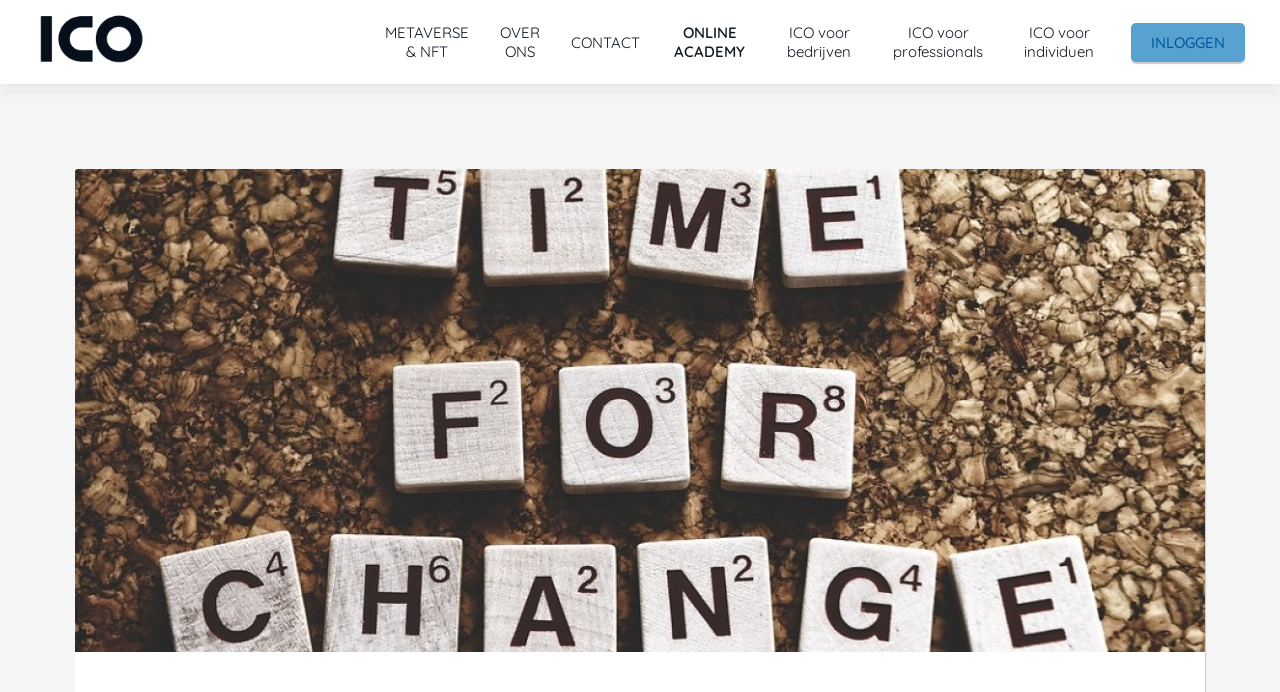

--- FILE ---
content_type: text/html
request_url: https://ico.nl/gedragverandering/
body_size: 15155
content:
<!DOCTYPE html><html
lang="nl" prefix="og: https://ogp.me/ns#"><head><meta
http-equiv="Content-Type" content="text/html; charset=utf-8" /><meta
name="viewport" content="width=device-width, initial-scale=1"><meta
property="og:locale" content="nl_NL"><link
rel="preload" fetchpriority="high" as="image" href="https://media-01.imu.nl/storage/ico.nl/17245/ico-investeren-metaverse.png" imagesrcset="https://media-01.imu.nl/storage/ico.nl/17245/ico-investeren-metaverse.png 350w"><link
rel="preload" fetchpriority="high" as="image" href="https://media-01.imu.nl/storage/ico.nl/6628/time-for-a-change-1170x500.jpg?t=1620140508" imagesrcset="https://media-01.imu.nl/storage/ico.nl/6628/time-for-a-change-1170x500.jpg 1170w"><link
rel="preconnect" href="https://cdnjs.cloudflare.com"><link
rel="preconnect" href="https://app.phoenixsite.nl"><link
rel="preconnect" href="https://media-01.imu.nl"><link
rel="icon" href="https://media-01.imu.nl/storage/ico.nl/17245/ico-favicon-32x32.png" type="image/x-icon" /><style>body,html{max-width:100%;display:none;font-family:"Roboto"}#wrapper{min-height:100%}.pricing-stars
p{font-family:FontAwesome}.editing-mode-message{display:none !important}</style><style>.progress-icon-holder{display:none !important}</style> <script>window.phx_track = window.phx_track || function() { (window.phx_track.q = window.phx_track.q || []).push(arguments) }</script><link
rel="amphtml" href="https://ico.nl/gedragverandering/amp/"><script>window.pages_url = "https://app.phoenixsite.nl/";</script><script async src="[data-uri]" data-type="statistical"></script><script async src="[data-uri]" data-type="marketing"></script> <script data-type="functional" lazy-script="[data-uri]"></script> <title>Kan je het gedrag veranderen op de werkvloer? - ICO</title><meta
name="description" content="Kan je het gedrag veranderen op de werkvloer? Ja dat kan! ICO neemt je mee in de leer van gedragsverandering! Is het tijd voor verandering van het gedrag?"/><meta
name="keywords" content=""/><meta
name="robots" content="index, follow"/><link
rel="dns-prefetch" href="//cdn.phoenixsite.nl" /><link><link
rel="dns-prefetch" href="//app.phoenixsite.nl" /><link><link
rel="canonical" href="https://ico.nl/gedragverandering/"><meta
property="og:type" content="article"/><meta
name="twitter:card" content="summary" /><meta
property="og:title" content="Kan je het gedrag veranderen op de werkvloer? - ICO"/><meta
property="og:description" content="Kan je het gedrag veranderen op de werkvloer? Ja dat kan! ICO neemt je mee in de leer van gedragsverandering! Is het tijd voor verandering van het gedrag?"/><meta
property="og:image" content="https://media-01.imu.nl/storage/ico.nl/6628/time-for-a-change-1170x500.jpg?t=1620140508"/><meta
property="og:url" content="https://ico.nl/gedragverandering/"/><script type="application/ld+json">{
          "@context": "https://schema.org",
          "@type": "NewsArticle",
          "mainEntityOfPage": {
            "@type": "WebPage",
            "@id": "https://ico.nl/gedragverandering/"
          },
          "headline": "Kan je het gedrag veranderen op de werkvloer? - ICO",
          "image": [
            "https://media-01.imu.nl/storage/ico.nl/6628/time-for-a-change-1170x500.jpg?t=1620140508"
           ],
                "datePublished": "2021-01-16 17:00:22",
                "dateModified": "2023-03-29 16:31:26",
          "author": {
            "@type": "Person",
            "name": "ICO Redactie"
          },
           "publisher": {
            "@type": "Organization",
            "name": "ICO",
            "logo": {
              "@type": "ImageObject",
              "url": "https://media-01.imu.nl/storage/ico.nl/17245/ico-investeren-metaverse.png"
            }
          },
          "description": "Kan je het gedrag veranderen op de werkvloer? Ja dat kan! ICO neemt je mee in de leer van gedragsverandering! Is het tijd voor verandering van het gedrag?"
        }</script><script>window.active_data_resources_comments = {"app_domain":"https:\/\/app.phoenixsite.nl","privacy_policy_url":"https:\/\/ico.nl\/","website_lang":"nl_NL","translations":{"publish_comment":"Reactie plaatsen","your_comment":"Jouw reactie...","characters_used":"karakters gebruikt","name":"Naam","email":"E-mail","email_wont_be_published":"Je e-mailadres zal nooit worden gedeeld of gepubliceerd"},"article":{"id":186770,"domain":"ico.nl","comments_manually_approve":0,"comments_allow_anonymous":0}}</script><script type="application/javascript">window.addEventListener("load", function () {
                    let buttons = document.getElementsByClassName("leave-comment-btn");
                    let commentScriptLoaded = false;
                    
                    function addCommentScript(entries) {
                      if (!entries[0].isIntersecting) return;
                      if (commentScriptLoaded) return;
                      commentScriptLoaded = true;
                      let headID = document.getElementsByTagName("head")[0];
                      let newScript = document.createElement("script");
                      newScript.type = "text/javascript";
                      newScript.src = "https://app.phoenixsite.nl/js/comments.js?v=20251216193724";
                      headID.appendChild(newScript);
                    }
                    
                    let options = {
                      rootMargin: "0px",
                      threshold: 0.1
                    }
                    
                    let observer = new IntersectionObserver((entries) => addCommentScript(entries), options);
    
                    for (let i = 0; i < buttons.length; i++) {
                      observer.observe(buttons[i])
                    }
                });</script> <script>var base_pages_api_url = "https://app.phoenixsite.nl/";</script> <script>let url_string = window.location.href;
  let url = new URL(url_string);
  let order_value = url.searchParams.get("order_value");
  let order_name = url.searchParams.get("product_name");
  let order_sku = url.searchParams.get("sku");
  let order_number = url.searchParams.get("nr");
  let order_quantity = url.searchParams.get("quantity");

  if(!!order_value && !!order_name && !!order_sku && !!order_number && !!order_quantity) {
    window.dataLayer = window.dataLayer || [];
    dataLayer.push({
      "event": "purchase",
      "transactionId": order_number,
      "transactionTotal": order_value,
      "transactionProducts": [{
        "sku": order_sku,
        "name": order_name,
        "price": order_value,
        "quantity":order_quantity
      }] });
  }</script> <script defer src="https://cdnjs.cloudflare.com/ajax/libs/jquery/3.6.0/jquery.min.js"></script> <script defer src="https://cdn.phoenixsite.nl/pageomatic/assets/js/client/parameter-vars.js?v=20251216193724"></script> <script defer src="https://cdn.phoenixsite.nl/pageomatic/assets/js/client/img-popup-box.js?v=20251216193724"></script> <script defer src="https://cdn.phoenixsite.nl/pageomatic/assets/js/client/video-popup-box.js?v=20251216193724"></script> <script defer src="https://cdn.phoenixsite.nl/pageomatic/assets/js/client/portfolio-popup-box.js?v=20251216193724"></script> <script defer src="https://cdn.phoenixsite.nl/pageomatic/assets/js/client/menu-scroll.js?v=20251216193724"></script> <script defer src="https://cdn.phoenixsite.nl/pageomatic/assets/js/client/anchor-scroll-script.js?x=2&v=20251216193724"></script> <script defer src="https://cdn.phoenixsite.nl/pageomatic/assets/js/client/box-slider-script.js?v=20251216193724"></script> <script defer src="https://cdn.phoenixsite.nl/pageomatic/assets/js/client/common-scripts-ps.js?v=20251216193724"></script> <script defer src="https://cdn.phoenixsite.nl/pageomatic/assets/js/client/two-step-optin-trigger.js?v=20251216193724"></script> <script defer type='text/javascript' src="https://cdn.phoenixsite.nl/pageomatic/assets/js/client/phx-admin-menu.js?v=20251216193724"></script> <script defer type='text/javascript' src="https://cdn.phoenixsite.nl/pageomatic/assets/js/client/fake-scroll.js"></script> <script defer type='text/javascript' src="https://cdn.phoenixsite.nl/pageomatic/assets/js/client/reading-progressbar.js"></script> <script defer src="https://cdn.phoenixsite.nl/pageomatic/assets/js/client/blogpost-scripts.js?v=20251216193724"></script> <script defer src="https://cdn.phoenixsite.nl/pageomatic/assets/js/client/optin-forms.js?v=20251216193724"></script> <script  src="https://cdn.phoenixsite.nl/pageomatic/assets/js/client/uuid.js?v=20251216193724"></script> <script defer src="https://cdn.phoenixsite.nl/pageomatic/assets/js/client/fb-conversion.js?v=20251216193724"></script> <script defer src="https://cdn.phoenixsite.nl/pageomatic/assets/js/client/social-counter.js?v=20251216193724"></script> <script defer src="https://cdn.phoenixsite.nl/pageomatic/assets/js/client/news-unit-new.js?v=20251216193724"></script> <script async
            defer
            src="https://sc.imu.nl/js/phx-analytics.js?v=20251216193724"
            data-w-id="4588"
            data-p-t="blog_post_template"
    ></script> <link
rel="stylesheet" type="text/css" href="https://cdn.phoenixsite.nl/pageomatic/assets/css/releases/modern-classic-theme-general.css?v=20251216193724"><link
rel="stylesheet" type="text/css" href="https://cdn.phoenixsite.nl/pageomatic/assets/css/pages-phoenix-footers.css?v=20251216193724"><link
rel="stylesheet" type="text/css" href="https://cdn.phoenixsite.nl/pageomatic/assets/css/master-style.css?v=20251216193724"><link
rel="stylesheet" type="text/css" href="https://cdn.phoenixsite.nl/pageomatic/assets/css/releases/phx-admin-menu.css?v=20251216193724"><link
rel="stylesheet" type="text/css" href="https://app.phoenixsite.nl/api/v1.0/assets/custom.css?domain=ico.nl&website_design_id=418212&v=20251216193724-1671349295"><link
rel="preload" href="https://cdnjs.cloudflare.com/ajax/libs/font-awesome/5.15.4/css/all.min.css" as="style" onload="this.onload=null;this.rel='stylesheet'"><link
rel="preload" href="https://cdn.phoenixsite.nl/pageomatic/assets/css/font-styles/poppins.css" as="style" onload="this.onload=null;this.rel='stylesheet'"><link
rel="preload" href="https://cdn.phoenixsite.nl/pageomatic/assets/css/font-styles/didact-gothic.css" as="style" onload="this.onload=null;this.rel='stylesheet'"><link
rel="preload" href="https://cdn.phoenixsite.nl/pageomatic/assets/css/font-styles/quicksand.css" as="style" onload="this.onload=null;this.rel='stylesheet'"><link
rel="preload" href="https://cdn.phoenixsite.nl/pageomatic/assets/css/font-styles/raleway.css" as="style" onload="this.onload=null;this.rel='stylesheet'"><link
rel="preload" href="https://cdn.phoenixsite.nl/pageomatic/assets/css/font-styles/montserrat.css" as="style" onload="this.onload=null;this.rel='stylesheet'"><link
rel="preload" href="https://cdn.phoenixsite.nl/pageomatic/assets/css/font-styles/open-sans.css" as="style" onload="this.onload=null;this.rel='stylesheet'"><link
rel="preload" href="https://cdn.phoenixsite.nl/pageomatic/assets/css/font-styles/roboto.css" as="style" onload="this.onload=null;this.rel='stylesheet'"><link
rel="preload" href="https://fonts.googleapis.com/css?family=Source+Sans+Pro:300,400,700&display=swap" as="style" onload="this.onload=null;this.rel='stylesheet'"><noscript><link
rel="stylesheet" href="https://cdnjs.cloudflare.com/ajax/libs/font-awesome/5.15.4/css/all.min.css"><link
rel="stylesheet" href="https://cdn.phoenixsite.nl/pageomatic/assets/css/font-styles/poppins.css"><link
rel="stylesheet" href="https://cdn.phoenixsite.nl/pageomatic/assets/css/font-styles/didact-gothic.css"><link
rel="stylesheet" href="https://cdn.phoenixsite.nl/pageomatic/assets/css/font-styles/quicksand.css"><link
rel="stylesheet" href="https://cdn.phoenixsite.nl/pageomatic/assets/css/font-styles/raleway.css"><link
rel="stylesheet" href="https://cdn.phoenixsite.nl/pageomatic/assets/css/font-styles/montserrat.css"><link
rel="stylesheet" href="https://cdn.phoenixsite.nl/pageomatic/assets/css/font-styles/open-sans.css"><link
rel="stylesheet" href="https://cdn.phoenixsite.nl/pageomatic/assets/css/font-styles/roboto.css"><link
rel="stylesheet" href="https://fonts.googleapis.com/css?family=Source+Sans+Pro:300,400,700&display=swap"></noscript><script>window.phxsite = {"app_domain":"https:\/\/app.phoenixsite.nl","pages_version":2.1};</script> </head><body> <script data-type="marketing">!function(f,b,e,v,n,t,s)
  {if(f.fbq)return;n=f.fbq=function(){n.callMethod?
  n.callMethod.apply(n,arguments):n.queue.push(arguments)};
  if(!f._fbq)f._fbq=n;n.push=n;n.loaded=!0;n.version='2.0';
  n.queue=[];t=b.createElement(e);t.async=!0;
  t.src=v;s=b.getElementsByTagName(e)[0];
  s.parentNode.insertBefore(t,s)}(window, document,'script',
  'https://connect.facebook.net/en_US/fbevents.js');
  fbq('init', '748175322799513');</script> <noscript><img
height="1" width="1" style="display:none"
src="https://www.facebook.com/tr?id=748175322799513&ev=PageView&noscript=1"
/></noscript><div
id="wrapper"> <script type="application/ld+json">{
                    "@context": "https://schema.org",
                    "@type": "Organization",

                    "@id": " https://ico.nl ",
                    "name" : " ICO ",
                    "url": " https://ico.nl ",
                    "email": " info@ico.nl ",
                    "telephone": "  ",
                    "address": {
                        "@type": "PostalAddress",
                        "streetAddress": " De Nieuwe Erven 3 ",
                        "addressLocality": " CUIJK ",
                        "postalCode": " 5431 NV ",
                        "addressCountry": "NL"
                    },
                    "logo": "https://media-01.imu.nl/storage/ico.nl/17245/ico-investeren-metaverse.png", "sameAs" :
                    [
                        "https://www.facebook.com/icobv/", "https://www.instagram.com/ico.nl/"
                    ]
                }</script><div
id="fb-root"></div><div
class="read-progress-wrapper reading-small-top"><div
class="progress-start-point"></div><div
class="read-progress-bar"><div
class="read-progress reading-progress-bar-bg"><div
class="progress-icon-holder">
<i
class="fa  "></i></div></div></div><div
class="progress-end-point"></div></div><script>window.pages_url = "https://app.phoenixsite.nl/";</script><script>function getFBCookie(cname) {
                        let name = cname + "=";
                    let decodedCookie = decodeURIComponent(document.cookie);
                    let ca = decodedCookie.split(";");
                    for(let i = 0; i <ca.length; i++) {
                            let c = ca[i];
                        while (c.charAt(0) == " ") {
                            c = c.substring(1);
                        }
                        if (c.indexOf(name) == 0) {
                            return c.substring(name.length, c.length);
                        }
                    }
                    return "";
                }const fbp = getFBCookie('_fbp'); const fbc = getFBCookie('_fbc');window.page_view_uuid = generateUUID();window.fb_conversion_push = true;fbq('track', 'PageView', {fbp: fbp, fbc: fbc,} , {eventID: "PageView." + window.page_view_uuid});window.push_page_view = true;</script><div><div
class="header-client-styling"><div
class="basic-header-styling small-size-header"><div
class="desktop-header fixed"><div
style="background-color: #FFFFFF; color: #101820" class="preview-header-item small-size-header"><div
class="header-item-placement full-width-header">
<a
href="https://ico.nl/" class="logo-link"><div
class="desktop-logo">
<img
src="https://media-01.imu.nl/storage/ico.nl/17245/ico-investeren-metaverse.png" alt="ico investeren metaverse" title="ICO" srcset="https://media-01.imu.nl/storage/ico.nl/17245/ico-investeren-metaverse.png 350w" width="350" height="157"></div>
</a><div
class="menu-bar"><div
class="menu-list menu-margin" style="color: #101820">
<a
href="https://ico.nl/metaverse/" class="menu-link-styling" ><div
class="menu-item menu-item-background    background-effect">
METAVERSE &amp; NFT</div>
</a></div><div
class="menu-list menu-margin" style="color: #101820">
<a
href="https://ico.nl/over-ons/" class="menu-link-styling" ><div
class="menu-item menu-item-background    background-effect">
OVER ONS</div>
</a></div><div
class="menu-list menu-margin" style="color: #101820">
<a
href="https://ico.nl/contact/" class="menu-link-styling" ><div
class="menu-item menu-item-background    background-effect">
CONTACT</div>
</a></div><div
class="menu-list menu-margin" style="color: #101820">
<a
href="https://academy.ico.nl/" class="menu-link-styling" ><div
class="menu-item menu-item-background  bold-menu  background-effect">
ONLINE ACADEMY</div>
</a></div><div
class="menu-list menu-margin" style="color: #101820">
<a
href="" class="menu-link-styling" ><div
class="menu-item menu-item-background    background-effect">
ICO voor bedrijven</div>
</a></div><div
class="menu-list menu-margin" style="color: #101820">
<a
href="" class="menu-link-styling" ><div
class="menu-item menu-item-background    background-effect">
ICO voor professionals</div>
</a></div><div
class="menu-list menu-margin" style="color: #101820">
<a
href="" class="menu-link-styling" ><div
class="menu-item menu-item-background    background-effect">
ICO voor individuen</div>
</a></div><div
class="menu-list">
<a
href="https://academy.ico.nl/login" ><div
class="menu-item" style="color: #101820;"><div
class="cta-header-button " style="color: #01579b; background-color: #57a2d0">
INLOGGEN</div></div>
</a></div></div></div></div></div></div><div
class="mobile-header top-mobile-template"><div
style="background-color: #ffffff; color: #000000" class="mobile-header-bar">
<a
href="https://ico.nl/"><div
class="mobile-logo">
<img
src="https://media-01.imu.nl/storage/ico.nl/17245/ico-investeren-metaverse.png" alt="ico investeren metaverse" title="ICO" srcset="https://media-01.imu.nl/storage/ico.nl/17245/ico-investeren-metaverse.png 350w" width="350" height="157"></div>
</a><div
class="mobile-header-menu-bar"><div
class="burger-menu-icon">
<i
class="fa fa-bars"></i></div></div></div><div
class="mobile-menu-item-container" style="background-color: #ffffff">
<a
href="https://ico.nl/metaverse/"><div
class="mobile-menu-nav-item " style="color: #000000">
METAVERSE &amp; NFT</div>
</a>
<a
href="https://ico.nl/over-ons/"><div
class="mobile-menu-nav-item " style="color: #000000">
OVER ONS</div>
</a>
<a
href="https://ico.nl/contact/"><div
class="mobile-menu-nav-item " style="color: #000000">
CONTACT</div>
</a>
<a
href="https://academy.ico.nl/"><div
class="mobile-menu-nav-item " style="color: #000000">
ONLINE ACADEMY</div>
</a>
<a
href=""><div
class="mobile-menu-nav-item " style="color: #000000">
ICO voor bedrijven</div>
</a>
<a
href=""><div
class="mobile-menu-nav-item " style="color: #000000">
ICO voor professionals</div>
</a>
<a
href=""><div
class="mobile-menu-nav-item " style="color: #000000">
ICO voor individuen</div>
</a><div
class="mobile-bottom-flex">
<a
class="mobile-cta-button" href="https://academy.ico.nl/login" ><div
class="menu-item" style="color: #101820;"><div
class="cta-header-button " style="color: #01579b; background-color: #57a2d0">
INLOGGEN</div></div>
</a></div></div></div></div></div><div
class="two-step-optin-wrapper modern-classic-theme"><div
class="two-step-popup primary-c-bg-gradient two-step-close"></div></div><div
id="loadbalancer_valid_cache" style="display:none"></div><div
class="odd-even-row  all-devices  modern-classic-theme"><div
class="row-nest-one" data-rowuuid="a759bf46-ebe6-4a5b-82e9-9072681dae87" id="1" data-element="normal-hero-img-blogpost"><div
class="row-nest-two" id="content_row_20848079"><div
class="row-nest-three row-bg-gray     " style="color: #333333; background-color: ; background-image: ; "><div
class="full-row less-padding-top higher-z-index blogpost-template-wrapper modern-classic-theme modern-classic-theme-content" ><div
class="share-icons-wrap"><div
class="share-icons-modal"><div
class="close-share-modal primary-c-contrast-txt">
<i
class="fa fa-times"></i></div><div
class="share-modal-title primary-c-bg primary-c-contrast-txt">
Sharing would be great!</div><div
class="share-modal-text">
Sharing would be great!</div><div
class="share-modal-inner">
<a
data-platform="facebook" class="share-post-btn share-post-btn-frame facebook mimic-title" >
<i
class="fab fa-facebook"></i><div
class="share-post-btn-txt">
Delen</div><div
class="share-count">
0</div><div
class="clear"></div>
</a>
<a
data-platform="twitter" class="share-post-btn share-post-btn-frame twitter mimic-title" style="background-color: #14171A!important;" >
<svg
xmlns="http://www.w3.org/2000/svg" width="16" height="16" fill="currentColor" class="bi bi-twitter-x" viewBox="0 0 16 16">
<path
d="M12.6.75h2.454l-5.36 6.142L16 15.25h-4.937l-3.867-5.07-4.425 5.07H.316l5.733-6.57L0 .75h5.063l3.495 4.633L12.601.75Zm-.86 13.028h1.36L4.323 2.145H2.865z"/>
</svg><div
class="share-post-btn-txt">
Delen</div><div
class="share-count">
0</div><div
class="clear"></div>
</a>
<a
data-platform="linkedin" class="share-post-btn share-post-btn-frame linkedin mimic-title" >
<i
class="fab fa-linkedin"></i><div
class="share-post-btn-txt">
Delen</div><div
class="share-count">
0</div><div
class="clear"></div>
</a>
<a
data-platform="pinterest" class="share-post-btn share-post-btn-frame pinterest mimic-title" >
<i
class="fab fa-pinterest"></i><div
class="share-post-btn-txt">
Delen</div><div
class="share-count">
0</div><div
class="clear"></div>
</a>
<a
target="_blank" href="whatsapp://send?text=https://ico.nl/gedragverandering/" class="share-post-btn whatsapp mimic-title" >
<i
class="fa fa-whatsapp"></i><div
class="share-post-btn-txt">
Delen</div><div
class="clear"></div>
</a></div></div></div><div
class="subscribe-wrap"><div
class="subscribe-modal"><div
class="close-subscribe-modal primary-c-contrast-txt">
<i
class="fa fa-times"></i></div><div
class="subscribe-modal-title primary-c-contrast-txt primary-c-bg">
Follow us to receive the latest news!</div><div
class="subscribe-modal-text">
Follow us to receive the latest news!</div><div
class="subscribe-modal-form">
<:optin-form-placeholder></:optin-form-placeholder></div><div
class="subscribe-modal-social" style="display: none;"><div
class="subscribe-social-title"></div><div
class="row socialmediaprofiles"><div
class="col-xs-12">
<a
href="https://www.facebook.com/icobv/" class="link-facebook" target="_blank">
<span
class="fab fa-facebook facebook"></span><div
class="hidden-profile-bg"></div>
</a>
<a
href="https://www.instagram.com/ico.nl/" class="link-instagram" target="_blank">
<span
class="fab fa-instagram instagram"></span><div
class="hidden-profile-bg"></div>
</a></div></div></div></div></div><div
class="full-row-center"><div
class="blogpost-unit-wrapper normal-img-blogpost-unit"><div
class="blogpost-share-wrap-sidedock"><div
class="share-buttons-cta-txt"></div><div
class="share-buttons-wrap" style="display: none;">
<a
data-platform="facebook" class="share-post-btn share-post-btn-frame facebook mimic-title" >
<i
class="fab fa-facebook  color-icon"></i><div
class="share-post-btn-txt">
Delen</div><div
class="share-count facebook-share-count">
0</div><div
class="clear"></div>
</a>
<a
data-platform="twitter" class="share-post-btn twitter share-post-btn-frame mimic-title" >
<i
class="fab fa-twitter color-icon"></i><div
class="share-post-btn-txt">
Delen</div><div
class="share-count twitter-share-count">
0</div><div
class="clear"></div>
</a>
<a
data-platform="linkedin" class="share-post-btn share-post-btn-frame linkedin mimic-title" >
<i
class="fab fa-linkedin color-icon"></i><div
class="share-post-btn-txt">
Delen</div><div
class="share-count linkedin-share-count">
0</div><div
class="clear"></div>
</a>
<a
data-platform="pinterest" class="share-post-btn share-post-btn-frame pinterest mimic-title" >
<i
class="fab fa-pinterest  color-icon"></i><div
class="share-post-btn-txt">
Delen</div><div
class="share-count pinterest-share-count">
0</div>
</a>
<a
href="#commentsanchor" class="share-post-btn trigger-comments mimic-title" >
<i
class="fa fa-comments  color-icon"></i><div
class="share-post-btn-txt">
Reageren</div><div
class="share-count">
<i
class="fa fa-plus"></i></div><div
class="clear"></div>
</a><div
class="share-post-btn no-animation total-likes-leftbar mimic-title"><div
class="side-total-share-count"><div
class="total-share-count">
0</div>
<i
class="fa fa-heart"></i></div>
<span>Times shared</span></div></div></div><div
class="normal-img-blogpost-hero">
<img
src="https://media-01.imu.nl/storage/ico.nl/6628/time-for-a-change-1170x500.jpg?t=1620140508" srcset="https://media-01.imu.nl/storage/ico.nl/6628/time-for-a-change-1170x500.jpg 1170w"  "" alt="Kan je het gedrag veranderen op de werkvloer?"></div><div
class="normal-img-blogpost-padder"><div
class="blogpost-top-wrap"><div
class="blogpost-info-wrap"><div
class="blogpost-author-details"><div
class="blogpost-date-category-wrap"><div
class="blogpost-date">
16 januari 2021&nbsp;</div><div
class="blogpost-category">
in <a
href="https://ico.nl/psychologie/">Psychologie</a></div><div
class="article-avarage-read"><div
class='blog-post-read-time-holder'>10
min. leestijd</div></div></div></div><div
class="blogpost-title"><h1>Kan je het gedrag veranderen op de werkvloer?</h1></div></div><div
class="blogpost-share-wrap-onestep normal-hero-img-blogpost-share-wrap-onestep" ><div
class="share-buttons-cta-txt"></div><div
class="share-buttons-wrap" >
<a
data-platform="facebook" class="share-post-btn share-post-btn-frame facebook mimic-title" >
<i
class="fab fa-facebook  color-icon"></i><div
class="share-post-btn-txt">
Delen</div><div
class="share-count facebook-share-count">
0</div>
</a>
<a
data-platform="twitter" class="share-post-btn share-post-btn-frame twitter mimic-title" >
<i
class="fab fa-twitter color-icon"></i><div
class="share-post-btn-txt">
Delen</div><div
class="share-count twitter-share-count">
0</div>
</a>
<a
data-platform="linkedin" class="share-post-btn share-post-btn-frame linkedin mimic-title" >
<i
class="fab fa-linkedin color-icon"></i><div
class="share-post-btn-txt">
Delen</div><div
class="share-count linkedin-share-count">
0</div>
</a>
<a
data-platform="pinterest" class="share-post-btn share-post-btn-frame pinterest mimic-title" >
<i
class="fab fa-pinterest  color-icon"></i><div
class="share-post-btn-txt">
Delen</div><div
class="share-count pinterest-share-count">
0</div>
</a>
<a
href="#commentsanchor" class="share-post-btn trigger-comments mimic-title" >
<i
class="fa fa-comments  color-icon"></i><div
class="share-post-btn-txt">
Reageren</div>
</a>
<a
target="_blank" href="whatsapp://send?text=https://ico.nl/gedragverandering/"  class="share-post-btn whatsapp mimic-title" >
<i
class="fab fa-whatsapp  color-icon"></i>
<span>Delen</span>
</a></div></div><div
class="blogpost-share-wrap-twostep standard-blogpost-share-wrap-twostep hidden"><div
class="share-post-btn share-trigger"  ><div
class="share-txt">
Delen</div><div
class="total-shares-header"><div
class="total-shares-header-num total-share-count">
<i
class="fa fa-solid fa-heart"></i></div></div></div><div
class="share-post-btn share-trigger"  style="display: none;"><div
class="share-txt">
Delen</div><div
class="total-shares-header"><div
class="total-shares-header-num total-share-count">
<i
class="fa fa-solid fa-heart"></i></div></div></div>
<a
href="#commentsanchor" class="respond-post-btn" ><div
class="share-txt">
Reageren</div><div
class="respond-icon">
<i
class="fa fa-comment"></i></div>
</a><div
class="clear"></div></div><div
class="clear"></div></div><div
id="article-content-holder" class="blogpost-content"><p>Het woord gedragsverandering kom je veel tegen in de gezondheidszorg, de verslavingszorg en de GGZ. Ook is de meeste literatuur over het onderwerp is gericht op die wetenschapsgebieden. Denk bijvoorbeeld aan stoppen met roken, gezonder leren leven na een hartaanval of het omgaan met diabetes. Maar methodes voor gedragsverandering kun je ook breder toepassen. Bijvoorbeeld kan dit op de werkvloer, bij de professionele sport, in het bedrijfsleven, in het onderwijs en in het management.</p><p>Er zijn in de afgelopen decennia veel technieken en methodes ontworpen om menselijk gedrag te veranderen. Die zijn voor het grootste gedeelte gebaseerd op inzichten uit de psychologie, in het bijzonder de (cognitieve) gedragstheorie en -therapie. Mensen veranderen is namelijk bijzonder moeilijk en eigenlijk heeft iedereen wel ingesleten gedragspatronen en gewoontes. Die kunnen meer of minder positief zijn, maar zijn moeilijk te doorbreken, zelfs als de situatie daarom vraagt. Veel gedrag is namelijk volkomen onbewust en gebeurt automatisch, als een reflex. Toch is gedrag te veranderen, en hoe dat moet is het onderwerp van dit artikel. We gaan daarbij eerst terug in de geschiedenis van de gedragswetenschappen en de psychologie. Hierna komen de hedendaagse vormen van gedragsverandering aan bod .</p><p><img
class="alignnone size-medium" title="Verandering op de werklvoer" src="https://media-01.imu.nl/storage/ico.nl/6628/change-768x512-768x512.jpg" alt="Verandering op de werklvoer" loading="lazy"></p><h2 id="even_wat_voorkennis">Even wat voorkennis</h2><p>Maar voor we daar induiken, moeten we eerst weten wat het woord “gedrag” nu precies betekent. Een korte definitie zou kunnen zijn “handelen in de context van een situatie”. Alleen zitten er meer haken en ogen aan. Daarnaast heb je verschillende vormen van gedrag, namelijk waarneembare handelingen, niet waarneembare handelingen en reflexmatige handelingen. Een waarneembare handeling kan fysiek zijn, maar ook een taaluiting is een waarneembare handeling.</p><p>Niet-waarneembare handelingen spelen zich af je in je innerlijk, en omvatten onder andere je gevoelens, je gedachten, je geheugen en je dromen. Dit soort handelingen kunnen bewust of onbewust zijn. Dat is wat anders bij reflexmatig handelen, want dat is altijd onbewust. Dit gaat automatisch en spontaan, zonder dat je er zelf erg in hebt. Zo maak je vanzelf een grijpbeweging als er iets dreigt te vallen, of je stapt op je rem als er een auto aankomt. Dit zijn allemaal dingen waar je niet bij nadenkt. Ook in huilen uitbarsten of boos uit je slof schieten zijn reflexmatige handelingen.</p><p>Dit soort automatische reacties zijn het moeilijkste om te veranderen, omdat ze zich buiten je bewustzijn afspelen. Je hebt er als ware geen “vat” op. Wel staat vast dat gedrag aan- of afgeleerd kan worden. Sommige wetenschappers zijn zelfs van mening dat alle gedrag aangeleerd is en dus veranderbaar moet zijn. Daartegenover gaan er ook stemmen op uit de genetica, die stellen dat gedrag biologisch bepaald is en voornamelijk met aanleg te maken heeft. De deskundigen zijn het er dus niet helemaal over eens en waarschijnlijk is menselijk gedrag zowel aangeboren als aangeleerd. Een notie die al door Freud in de wereld is gebracht en tegenwoordig vrij gangbaar is.</p><h2 id="wat_voor_processen_zijn_er?">Wat voor processen zijn er?</h2><p>Gedrag, en het veranderen daarvan, heeft dus veel te maken met leerprocessen. Die worden in de psychologie al meer dan een eeuw bestudeerd, om te beginnen met de Russische arts Pavlov, die in 1904 de Nobelprijs voor de Fysiologie ontving. Pavlov werd beroemd door zijn studie van honden bij het toedienen van bepaalde prikkels, die de beroemde term “pavlovreactie” heeft voortgebracht. Deze arts ontdekte het principe van het zogenaamde “stimulus-response effect”. Hieruit ontwierp hij de theorie van van we nu de “klassieke conditionering” noemen. Dit is de oudste leertheorie in de geschiedenis van het westerse denken.</p><p>Pavlov deed zijn baanbrekende ontdekking zuiver toevallig. Hij deed namelijk onderzoek naar de speekselproductie van honden, die hoger werd als ze een stuk vlees zagen. Hij gebruikte daarbij een als meetinstrument een metronoom. Zo bleek dat de honden na verloop van tijd ook gingen kwijlen van het geluid van de metronoom, zonder dat er ergens vlees te bekennen was.</p><p>Kennelijk associeerden de honden het geluid van de metronoom met het krijgen van voedsel, zo concludeerde Pavlov. Ze hadden “geleerd” om het geluid van de metronoom te herkennen als een signaal dat er eten onderweg was. Later verving Pavlov de metronoom door een bel. Pavlov noemde dit verschijnsel het stimulus-respons effect. Het gegeven dat de honden een koppeling maakten van twee stimuli, namelijk vlees en geluid. Deze was zo sterk dat er nog maar een van de twee prikkels nodig was om een reactie van de hond teweeg te brengen. Het proces waarin dat gebeurde noemde hij “conditionering,” een term die nog steeds gangbaar is.</p><p><img
class="alignnone size-medium" title="Metronoom" src="https://media-01.imu.nl/storage/ico.nl/6628/metronoom-600x520-600x520.jpg" alt="Metronoom" loading="lazy"></p><h2 id="belonen,_negeren_en_straffen">Belonen, negeren en straffen</h2><p>Een halve eeuw later werd de gedragspsychologie een grote speler op het gebied van leerprocessen en verandering. De grootste exponent was de Amerikaanse psycholoog Skinner. Deze ontwierp vanuit de principes van zijn theorie, het radicaal behaviorisme, een andere vorm van conditionering, namelijk operante conditionering. Deze is ietsje ingewikkelder dan het vrij eenvoudige model van Pavlov, doordat Skinner het element van het gevolg toevoegde. Het schema wat Skinner introduceerde was bestond dus uit Stimulus, Response en Consequence. Een concept wat hij in 1957 publiceerde in zijn boek “Schedules of Reinforcement.”</p><p>Een belangrijke term die hij inbracht was “reinforcement,” of bekrachtiging, als noodzakelijk element van leerprocessen. Skinner’s leertheorie ging uit van de trias Belonen, Negeren en Straffen. Hij werkte met selectieve reacties op prikkels. Dit betekende dat zijn proefdieren verschillende stimuli kregen, waarvan maar één de juiste was om beloond te worden. Negeren, aan de andere kant, bleek gedrag uit te doven en selectief straffen bleek efficiënt om gedrag af te leren.</p><p>De opvatting dat alle gedrag is aangeleerd, is als eerste door Skinner geïntroduceerd. Deze veelzijdige wetenschapper wordt nog steeds gezien als een van de grootste psychologen van de twintigste eeuw, die de fundamenten legde voor talloze vormen van gedragsverandering, van cursussen en workshops tot intensieve psychotherapie.</p><h2 id="sociale_context_is_belangrijk?">Sociale context is belangrijk?</h2><p>Een minder bekende, maar ook baanbrekende leer-theoreticus was de constructivist Bandura. Een Canadese sociaal psycholoog die vooral de nadruk legde op het relationele aspect van leren en veranderen. Bij Skinner ontbrak dit element nagenoeg. Zijn vernieuwende boek was “Social Learning through Imitation” uit 1962, waarin hij de notie inbracht van ‘observatief leren’. Volgens Bandura was alleen bekrachtiging niet effectief genoeg, maar moesten leerprocessen zich altijd in een sociale context afspelen om volledig te slagen. Deze wetenschapper introduceerde het concept van “modelling”. Een techniek die later werd overgenomen door onder andere NLP-therapeuten.</p><p>Modelleren wil zoveel zeggen als “de kunst afkijken”. Dit is het leren van het voorbeeld van succesvolle anderen , of leraren, mentoren en therapeuten. Het idee erachter is dat mensen door blootstelling bepaalde gewenste gedragingen en eigenschappen kunnen overnemen van anderen, zonder dat er sprake is van conditionering. Bandura zette zich als sociaal-constructivist dus filosofisch gezien af tegen de ideeën van Skinner en Pavlov, die uitgingen van het logisch positivisme als raamwerk voor hun verrichtingen.</p><h2 id="een_metaforische_kapstok?">Een metaforische kapstok?</h2><p>Een andere pionier in de leertheorie was de Russische ontwikkelingspsycholoog, taalkundige en filosoof Vygotski. Hij publiceerd zijn werk voor het eerste in de Sovjet-Unie in 1920. Alleen hij brak pas door in het westen in de jaren tachtig, na het einde van de Koude Oorlog. Ook hij was een sociaal-constructivistische denker en benadrukte dus net als Bandura de rol van relaties en de sociale context bij effectief leren. Zijn bekendste nieuwe concept is dat van “de zone van de naaste ontwikkeling”. Dit gaat uit van de aanname dat leren altijd is gebaseerd op kennis die al aanwezig is, als een soort kapstok, om het wat metaforisch te zeggen.</p><p>Volgens Vygotski moet een leraar of mentor net even iets boven het kennisniveau van de leerling gaan zitten, in plaats van veel hoger. Op die manier kunnen leraar en leerling samen de kenniskloof dichten, waarop de leraar net weer een trapje naar boven gaat als het kennisniveau van de leerling is gegroeid. Hoe dit samenwerkingsproces werkt, beschrijft hij in zijn boek “Het brein en de samenleving: de ontwikkeling van hogere psychologische processen” uit 1930, wat in de jaren tachtig doorbrak in de westerse filosofie.</p><p><img
class="alignnone size-medium" title="Leraar" src="https://media-01.imu.nl/storage/ico.nl/6628/leraar-768x506-768x506.jpg" alt="Leraar" loading="lazy"></p><h2 id="de_vernieuwde_modellen">De vernieuwde modellen</h2><p>Tot zover de grondleggers van het moderne denken over gedragsverandering. Hun begrippen zijn nog steeds actueel, maar verder uitgewerkt en verfijnd tot de verschillende modellen en technieken die we nu hebben en in praktijk brengen, in workshops, cursussen, trainingen, coaching, en psychotherapieën. We zullen drie modellen aan de orde laten komen, namelijk de Reasoned Action Approach (RAA) van Ajzen, het Transtheoretische Model (TTM) van Prochaska &amp; DiClemente, en het ASE-model van De Vries. Er zijn meer modellen, zoals hetI integrated Change Model, het Model van Balm, het Model van Kok en het Zelfbeschikkkingsmodel, ook wel de “Fun Theory” genoemd . Echter, we beperken ons hier tot de grote drie, met de verschillen en raakvlakken die ze hebben.</p><h3>Reasoned action approach (RAA)</h3><p>Deze benadering is in de loop van veertig jaar ontwikkeld door Ajzen, een Israëlische sociaal-psycholoog die in de VS werkzaam is. Het is eigenlijk de culminatie van twee van zijn voorafgaande modellen. Dit zijn de Theory of Reasoned Action (TRA) en de Theory of Planned Action (TPA). Het oorspronkelijke TRA-model model stelt voornamelijk dat alle gedrag bepaald wordt door de intentie tot het gedrag, maar in het daaropvolgende TPA-model is deze notie uitgebreid met de invloed van overtuigingen (Beliefs) en de waargenomen sociale normen. Het RAA-model is daar weer een vervolg op, namelijk door de toevoeging van het begrip zelfeffectiviteit, dat al was bedacht door Bandura. Ajzen stelt dat meer kennis niet leidt tot beter gedrag, een idee wat een cognitief psycholoog niet erg zal aanstaan.</p><p>Volgens Ajzen gaat het bij gedrag om overtuigingen, ten eerste de overtuiging dat het gedrag het gewenste effect zal hebben of niet. Ten tweede de overtuiging van hoe het gedrag zich verhoudt tot de sociale en culturele normen. Ten derde de overtuiging dat de persoon in staat is tot het gedrag. Het RAA-model kwam uiteindelijk tot stand in 1975, maar Ajzens boek, “Predicting and Changing Behavior: The Reasonend Action Approach,” kwam pas uit in 2010.</p><h3>Het RAA-model bouwt voort op zijn eerdere theorie, maar breidt zich uit met vijf concepten, namelijk?</h3><p>Gedrag is een waarneembare actie met een doel, een context, en een tijdstip. Intentie wordt gevormd door mogelijke voordelen van het gedrag. Gedrag wordt mede bepaald door de inschatting van het beheersen ervan, de persoonlijke competenties en de mogelijke belemmeringen. Ook komt gedrag voort uit een attitude, de neiging tot actie of respons, die weer wordt beïnvloed door positieve of negatieve ervaringen. Gedrag wordt mede bepaald door de waargenomen geldende sociale norm of druk. Ajzen waarschuwt voor verschillende valkuilen die je kunt tegenkomen bij het gebruiken van dit model, namelijk de actie vergeten uit te voeren, uitstelgedrag, een verandering van mening en de zogenaamde “hypothetische vertekening.” Met dat laatste wordt bedoeld dat het doel van het gedrag in de toekomst ligt, en de motivatie afneemt naarmate het doel concreter wordt. Zijn werk is verder uitgewerkt en aangevuld in het ASE-model van De Vries (1988). Hij heeft de factor van het geloof in eigen kunnen benadrukt. Verder deelt zij overtuigingen op in cognitieve, affectieve en conatieve attitudes en verfijnt zij de sociale invloed in vier elementen, namelijk de subjectieve norm, sociale steun, de sociale druk en modellering.</p><h4>Trans-theoretisch Model (TTM)</h4><p>Dit model is ontworpen door de wetenschappers Prochaska &amp; DiClemente in 1984 en wordt nog steeds in allerlei variaties gebruikt. Het is een fasenmodel met vijf stappen, die je in willekeurige volgorde kunt doorlopen om tot verandering te komen. De ontwerpers ervan waren met name gericht op de persuasieve communicatie en de psychologie, maar het model is ook bruikbaar in andere toepassingen, zoals de sport en het management.</p><h3>De vijf fasen voor gedragsverandering zijn:</h3><p>De pre-contemplatiefase. Dit wordt ook wel ontkenning genoemd. In deze fase is het individu zich niet bewust van do noodzaak van een bepaalde gedragsverandering, geeft anderen de schuld, is ervan overtuigd het niet te kunnen of komt in verzet.</p><p>De contemplatiefase, ook wel erkenning genoemd. In deze stap is er een besef van de noodzaak van de verandering, naast scepsis over het al dan niet in staat zijn tot verandering en het zoeken van hulp uit de omgeving.</p><p>Planning, ook wel verkenning. In deze fase is er de overtuiging dat verandering mogelijk is, vraagt men zich af hoe de verandering uit te voeren en ontstaat er hoop op een gunstige uitkomst.</p><p>Actie. Bij deze stap ontstaat er een gevoel van verantwoordelijkheid, gaat het individu experimenteren met nieuw gedrag en komt stapsgewijs tot verandering.</p><p>Gedragsbehoud, ofwel volhouden! In deze fase wordt het nieuwe gedrag geïntegreerd en wordt het steeds meer een tweede natuur, gaat de persoon verplichtingen aan en gaat het gedrag succes opleveren, wat als een positieve bekrachtiging werkt.</p><h4>Aan welke voorwaarden moet voldaan worden?</h4><p>In de praktijk zijn er wel voorwaarden nodig om dit stappenplan uit te voeren. Voor de fase van erkenning of open staan, moeten de omstandigheden gunstig zijn, krijgen emoties de ruimte, checkt de trainer of er aandacht is, wordt kennis geïnventariseerd en wordt er samen een gespreksdoel vastgesteld. Voor de fase van verkenning is het belangrijk dat er begrip is. Hier wordt gebruik gemaakt van de “vijf B’s”, die staan voor Belangrijk, Bruikbaar, Begrijpelijk, Boeiend en Beklijvend.</p><p>Het belang wordt bepaald door de voorkennis van het individu, zijn interesse, zijn begripsniveau, en de te behalen doelen. Bruikbaarheid verwijst naar concrete informatie en de levensstijl van de persoon. Met begrijpelijkheid wordt bedoeld dat er bondig en helder gecommuniceerd wordt. Het wordt boeiend als de trainer vergelijkingen maakt, beeldspraak gebruikt of voorbeelden aandraagt en het nieuwe gedrag beklijft als het belangrijkste eerst wordt gedaan, de kernpunten worden herhaald en de trainer checkt of de persoon het goed begrepen heeft.</p><p>Tijdens de fase van verkennen is het belangrijk dat het te leren gedrag aansluit bij de motivatie van de persoon, dat de voor- en nadelen benoemd worden, en dat de keuzes worden samengevat. Ook kijkt de persoon in deze fase naar zijn mogelijkheden en competenties om het gedrag uit te voeren.</p><p>Stap vier is actie. Dit houdt in dat er haalbare afspraken worden gemaakt, de persoon duidelijke instructies krijgt en dat eventueel de trainer het gedrag voordoet. Stap vijf, volhouden, vraagt om complimenten en bekrachtiging, het aandragen van verbeteringspunten, het stimuleren van het doorvoeren van het gedrag in het dagelijks leven en anticipatie op een mogelijke terugval.</p><h2 id="wat_kan_er_geconcludeerd_worden?">Wat kan er geconcludeerd worden?</h2><p>Kortom, gedragsverandering is misschien moeilijk, maar niet onmogelijk! De hier beschreven methodes zijn aantoonbaar effectief in alle mogelijke situaties, van de topsport tot therapeutische behandeling. Het is zelfs mogelijk om met deze technieken hele teams tot een gedragsverandering te brengen. Dit is een niet te verwaarlozen gegeven in de moderne bedrijfsvoering. Ook gedragsinterventies zijn een gemiste kans als je team niet goed functioneert. Dit stuk is niet uitputtend, maar we hopen in ieder geval hiermee wat licht te hebben laten schijnen op veranderprocessen. Je hebt nu de mogelijkheid om hiermee zelf verder te gaan!</p></div><div
class="blogpost-share-wrap-onestep normal-hero-img-blogpost-share-wrap-onestep bottom-onestep"><div
class="share-buttons-cta-txt"></div><div
class="share-buttons-wrap" >
<a
data-platform="facebook" class="share-post-btn share-post-btn-frame facebook mimic-title" >
<i
class="fab fa-facebook  color-icon"></i><div
class="share-post-btn-txt">
Delen</div><div
class="share-count facebook-share-count">
0</div>
</a>
<a
data-platform="twitter" class="share-post-btn share-post-btn-frame twitter mimic-title" >
<i
class="fab fa-twitter color-icon"></i><div
class="share-post-btn-txt">
Delen</div><div
class="share-count twitter-share-count">
0</div>
</a>
<a
data-platform="linkedin" class="share-post-btn share-post-btn-frame linkedin mimic-title" >
<i
class="fab fa-linkedin color-icon"></i><div
class="share-post-btn-txt">
Delen</div><div
class="share-count linkedin-share-count">
0</div>
</a>
<a
data-platform="pinterest" class="share-post-btn share-post-btn-frame pinterest mimic-title" >
<i
class="fab fa-pinterest  color-icon"></i><div
class="share-post-btn-txt">
Delen</div><div
class="share-count pinterest-share-count">
0</div>
</a>
<a
href="#commentsanchor" class="share-post-btn trigger-comments mimic-title" >
<i
class="fa fa-comments  color-icon"></i><div
class="share-post-btn-txt">
Reageren</div>
</a>
<a
target="_blank" href="whatsapp://send?text=https://ico.nl/gedragverandering/"  class="share-post-btn whatsapp mimic-title" >
<i
class="fab fa-whatsapp  color-icon"></i>
<span>Delen</span>
</a></div></div><div
class="clear"></div><div
class="comments-wrapper" ><div
class="comments-row"><div
id="comments-form-holder"><div><div
id="commentsanchor"></div><div
class="ghost-btn ghost-btn-bg ghost-btn-border leave-comment-btn" v-if="active_comment_id != 0"  v-on:click="active_comment_id = 0">
Reactie plaatsen<div
class="clear"></div></div>
<comment-form
:translations="translations"
:article_id="article_id"
:comments_manually_approve="comments_manually_approve"
comment_id="0"
:active_comment_id="active_comment_id"
:comments_allow_anonymous="comments_allow_anonymous">
</comment-form></div></div></div></div><div
class="clear"></div></div></div></div></div></div></div></div></div> <script>window.page_id = 1679810; window.page_type_id = 12</script><script>window.article_id = 186770;</script><footer
class="footer-wrapper"><div
class="footer-row normal" style="background-color: #fff; "><div
class="footer-row-inner align-items-flex-start"><div
class="footer-column"><div
class="footer-spot normal font-size-standard align- font-quicksand" style="color: #222222;"><div
class="element-text"><p>ICO</p></div></div><div
class="footer-spot normal font-size-standard align- font-quicksand" style="color: #222222;"><div
class="element-menu"><ul><li>
<a
href="https://academy.ico.nl/" >
<span>ICO Acedemy</span>
</a></li><li>
<a
href="https://ico.nl/metaverse/" >
<span>Metaverse</span>
</a></li><li>
<a
href="https://ico.nl/leadgen-easy/" >
<span>Leadgen easy</span>
</a></li><li>
<a
href="https://ico.nl/contact/" >
<span>Contact&nbsp;</span>
</a></li><li>
<a
href="https://ico.nl/over-ons/" >
<span>Over ons</span>
</a></li></ul></div></div></div><div
class="footer-column"><div
class="footer-spot normal font-size-standard align- font-quicksand" style="color: #222222;"><div
class="element-text"><p>ICO 2</p></div></div><div
class="footer-spot normal font-size-standard align- font-quicksand" style="color: #222222;"><div
class="element-menu"><ul><li>
<a
href="#" >
<span>Menu item 1</span>
</a></li><li>
<a
href="#" >
<span>Menu item 2</span>
</a></li><li>
<a
href="#" >
<span>Menu item 3</span>
</a></li><li>
<a
href="#" >
<span>Menu item 4</span>
</a></li><li>
<a
href="#" >
<span>Menu item 5</span>
</a></li></ul></div></div></div><div
class="footer-column"><div
class="footer-spot normal font-size-standard align- font-quicksand" style="color: #222222;"><div
class="element-title"><h3>ICO 3</h3></div></div><div
class="footer-spot normal font-size-standard align- font-quicksand" style="color: #222222;"><div
class="element-menu"><ul><li>
<a
href="#" >
<span>Menu item 1</span>
</a></li><li>
<a
href="#" >
<span>Menu item 2</span>
</a></li><li>
<a
href="#" >
<span>Menu item 3</span>
</a></li><li>
<a
href="#" >
<span>Menu item 4</span>
</a></li><li>
<a
href="#" >
<span>Menu item 5</span>
</a></li></ul></div></div></div></div></div></footer> <script>var ScriptLoader = function () {
  this.listener = this.runListener.bind(this);
  this.events = ['keydown', 'mouseover', 'touchmove', 'touchstart'];
  return this;
};

var scriptGetType = function (script) {
  return script && script.hasAttribute('data-type')
    ? script.getAttribute('data-type')
    : 'functional';
};

ScriptLoader.prototype.loadScriptSrc = function () {
  // var consent = window.CookieConsent ? CookieConsent.getGivenConsentItems() : null;

  var attrName = 'lazy-script';
  var elements = document.querySelectorAll('script[' + attrName + ']');
  elements.forEach(function (e) {
    // if (consent !== null && consent[scriptGetType(e)]) {
    var src = e.getAttribute(attrName);
    e.setAttribute('src', src);
    e.removeAttribute(attrName);
    // }
  });
};
ScriptLoader.prototype.registerListeners = function () {
  var self = this;
  this.events.forEach(function (eventName) {
    window.addEventListener(eventName, self.listener, {
      passive: true,
    });
  });
};
ScriptLoader.prototype.removeListeners = function () {
  var self = this;
  this.events.forEach(function (eventName) {
    window.removeEventListener(eventName, self.listener);
  });
};
ScriptLoader.prototype.runListener = function () {
  this.loadScriptSrc();
  this.removeListeners();
};

window._script_loader = new ScriptLoader();
_script_loader.registerListeners();</script><script src="https://app.phoenixsite.nl/pageomatic/assets/js/client/lazyload.min.js?v=20251216193724"></script><div
class="phoenix-admin-menu-wrapper"><div
class="phx-admin-close drop-up">
<i
class="fa fa-caret-up arrow-up"></i>
<i
class="fa fa-caret-down arrow-down"></i></div><div
class="phx-admin-menu-inner"><div
class="phx-logo-wrapper"></div><div
class="menu-items-wrapper">
<a
onclick="location.href='https://app.phoenixsite.nl/v2#/content/blogs/186770/edit'" class="phx-admin-menu-item">
<i
class="fa fa-pen"></i>
Edit article
</a>
<a
onclick="location.href='https://app.phoenixsite.nl/admin/dashboard'" class="phx-admin-menu-item">
<i
class="fa fa-th-large"></i>
Dashboard
</a>
<a
onclick="location.href='https://app.phoenixsite.nl/admin/settings'" class="phx-admin-menu-item">
<i
class="fa fa-sliders-h"></i>
Settings
</a>
<a
onclick="location.href='https://app.phoenixsite.nl/v2#/tools/design/theme'" class="phx-admin-menu-item">
<i
class="fa fa-palette"></i>
Website Design
</a>
<a
onclick="location.href='https://app.phoenixsite.nl/v2#/settings/renew_cache/article/186770'" class="phx-admin-menu-item">
<i
class="fa fa-newspaper"></i>
Article cached on Wed. 21 Jan 05:23<br>
Renew cache
</a></div></div></div></div></body></html>


--- FILE ---
content_type: text/plain
request_url: https://www.google-analytics.com/j/collect?v=1&_v=j102&a=121649879&t=pageview&_s=1&dl=https%3A%2F%2Fico.nl%2Fgedragverandering%2F&ul=en-us%40posix&dt=Kan%20je%20het%20gedrag%20veranderen%20op%20de%20werkvloer%3F%20-%20ICO&sr=1280x720&vp=1280x720&_u=IEBAAEABAAAAACAAI~&jid=387090714&gjid=2056550101&cid=960176071.1769055517&tid=UA-178974376-1&_gid=352952061.1769055517&_r=1&_slc=1&z=1828331489
body_size: -448
content:
2,cG-ZF3RQD0W81